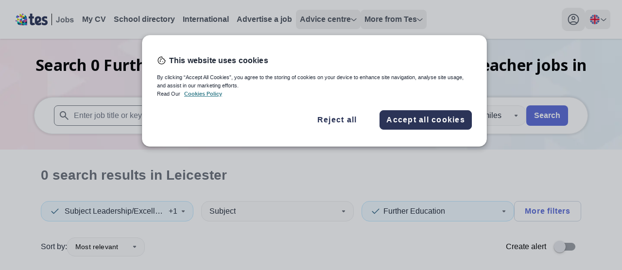

--- FILE ---
content_type: application/javascript; charset=UTF-8
request_url: https://www.tes.com/jobs/_next/static/chunks/44-b694ec832139d4c6.js
body_size: 5562
content:
"use strict";(self.webpackChunk_N_E=self.webpackChunk_N_E||[]).push([[44],{57044:function(e,l,s){s.d(l,{Z:function(){return D}});var t=s(85893),a=s(67294),o=s(90512),i=s(25675),n=s.n(i),c=s(41664),r=s.n(c);let d=e=>{let l=window.scrollY+80;if(window.innerHeight+Math.ceil(window.scrollY)>=document.body.offsetHeight)return e[e.length-1]?.link;for(let s of e){let{height:e}=s.ref?.current?.getBoundingClientRect()||{},t=s.ref.current?.offsetTop;if(!t||!e)break;if(l<t||l>=t&&l<=t+e)return s.link}return e[e.length-1]?.link};function b(e){let[l,s]=(0,a.useState)(e.sections[0]?.link),o=(0,a.useCallback)(()=>{s(d(e.sections))},[e.sections]);return(0,a.useEffect)(()=>(window.addEventListener("scroll",o),()=>{window.removeEventListener("scroll",o)}),[o]),(0,t.jsx)("ul",{className:"sticky top-24 items-start",children:e.sections.map(e=>(0,t.jsx)("li",{className:`border-l-2 py-4 pl-8 ${l===e.link?"border-azure-200 font-bold text-accessible-blue underline":"border-greyscale-200 text-greyscale-700"}`,children:(0,t.jsxs)("a",{href:e.link,children:[(0,t.jsx)("span",{className:"sr-only",children:"Click to go to the following section, "}),e.title]})},e.title))})}function m(e){return(0,t.jsx)("svg",{xmlns:"http://www.w3.org/2000/svg",height:"48",viewBox:"0 -960 960 960",width:"48",...e,children:(0,t.jsx)("path",{d:"M180-120q-24 0-42-18t-18-42v-600q0-24 18-42t42-18h279v60H180v600h600v-279h60v279q0 24-18 42t-42 18H180Zm202-219-42-43 398-398H519v-60h321v321h-60v-218L382-339Z"})})}var h=s(38023),p=s(81870),j=s(29311),x=s(79460);function u(e){return null!=e&&""!==e}function f(e){return e?.dialingCode&&e?.telephone?"string"==typeof e.telephone?`+${e.dialingCode} ${e.telephone.substring(1)}`:void 0:e?.telephone&&"string"==typeof e.telephone?e.telephone:void 0}var y=s(62129),g=s(97056),w=s(78464),v={src:"/jobs/_next/static/media/vacancy-banner-placeholder.8d87c948.svg",height:241,width:1080,blurWidth:0,blurHeight:0},N=s(61779),C=s(78604);function k(e){return(0,t.jsx)("svg",{xmlns:"http://www.w3.org/2000/svg",height:"48",viewBox:"0 -960 960 960",width:"48",...e,children:(0,t.jsx)("path",{d:"M220-160q-24 0-42-18t-18-42v-143h60v143h520v-143h60v143q0 24-18 42t-42 18H220Zm260-153L287-506l43-43 120 120v-371h60v371l120-120 43 43-193 193Z"})})}var L=s(25002);function Z(e){return(0,t.jsx)("svg",{width:"24",height:"24",viewBox:"0 0 24 24",fill:"none",xmlns:"http://www.w3.org/2000/svg",...e,children:(0,t.jsx)("path",{d:"M4.3 19.5C3.8 19.5 3.375 19.325 3.025 18.975C2.675 18.625 2.5 18.2 2.5 17.7V6.3C2.5 5.8 2.675 5.375 3.025 5.025C3.375 4.675 3.8 4.5 4.3 4.5H19.7C20.2 4.5 20.625 4.675 20.975 5.025C21.325 5.375 21.5 5.8 21.5 6.3V17.7C21.5 18.2 21.325 18.625 20.975 18.975C20.625 19.325 20.2 19.5 19.7 19.5H4.3ZM20 7.45L12.475 12.25C12.4083 12.3 12.3333 12.3373 12.25 12.362C12.1667 12.3873 12.0833 12.4 12 12.4C11.9167 12.4 11.8333 12.3873 11.75 12.362C11.6667 12.3373 11.5917 12.3 11.525 12.25L4 7.45V17.7C4 17.7833 4.02933 17.8543 4.088 17.913C4.146 17.971 4.21667 18 4.3 18H19.7C19.7833 18 19.8543 17.971 19.913 17.913C19.971 17.8543 20 17.7833 20 17.7V7.45ZM12 11L19.85 6H4.15L12 11ZM4 7.45V18V17.7V7.45Z"})})}function $(e){return(0,t.jsx)("svg",{width:"24",height:"24",viewBox:"0 0 24 24",fill:"none",xmlns:"http://www.w3.org/2000/svg",...e,children:(0,t.jsx)("path",{d:"M19.425 20.45C17.4917 20.45 15.571 19.9873 13.663 19.062C11.7544 18.1373 10.05 16.925 8.55002 15.425C7.05002 13.925 5.83769 12.225 4.91302 10.325C3.98769 8.425 3.52502 6.5 3.52502 4.55C3.52502 4.25 3.62502 4 3.82502 3.8C4.02502 3.6 4.27502 3.5 4.57502 3.5H7.82502C8.09169 3.5 8.32069 3.579 8.51202 3.737C8.70402 3.89567 8.82502 4.1 8.87502 4.35L9.45002 7.3C9.48336 7.55 9.47502 7.775 9.42502 7.975C9.37502 8.175 9.26669 8.35 9.10002 8.5L6.80002 10.75C7.60002 12.0833 8.54569 13.2917 9.63702 14.375C10.729 15.4583 11.9667 16.4 13.35 17.2L15.575 14.95C15.7417 14.7833 15.9377 14.6667 16.163 14.6C16.3877 14.5333 16.6167 14.5167 16.85 14.55L19.625 15.125C19.875 15.175 20.0794 15.2917 20.238 15.475C20.396 15.6583 20.475 15.8833 20.475 16.15V19.4C20.475 19.7 20.375 19.95 20.175 20.15C19.975 20.35 19.725 20.45 19.425 20.45ZM6.10002 9.325L7.87502 7.625C7.90836 7.59167 7.92936 7.554 7.93802 7.512C7.94602 7.47067 7.94169 7.43333 7.92502 7.4L7.50002 5.15C7.48336 5.1 7.45836 5.06233 7.42502 5.037C7.39169 5.01233 7.35002 5 7.30002 5H5.17502C5.12502 5 5.08736 5.01233 5.06202 5.037C5.03736 5.06233 5.02502 5.09167 5.02502 5.125C5.07502 5.80833 5.18769 6.504 5.36302 7.212C5.53769 7.92067 5.78336 8.625 6.10002 9.325ZM18.85 18.9C18.8834 18.9 18.9127 18.8873 18.938 18.862C18.9627 18.8373 18.975 18.8083 18.975 18.775V16.675C18.975 16.625 18.9627 16.5833 18.938 16.55C18.9127 16.5167 18.875 16.4917 18.825 16.475L16.725 16.05C16.6917 16.0333 16.6584 16.0333 16.625 16.05L16.525 16.1L14.75 17.9C15.4167 18.2167 16.1084 18.4583 16.825 18.625C17.5417 18.7917 18.2167 18.8833 18.85 18.9Z"})})}var M=s(89597);function S(){return(0,t.jsx)("div",{children:(0,t.jsx)("div",{className:"mb-8 flex gap-x-12",children:(0,t.jsxs)("div",{className:"flex-1 px-4 lg:px-0",children:[(0,t.jsxs)("section",{className:"flex flex-col",children:[(0,t.jsx)("div",{className:"mb-4 flex justify-between",children:(0,t.jsx)(M.Z,{size:"lg"})}),(0,t.jsxs)("div",{className:"mb-8 flex items-center",children:[(0,t.jsx)(M.Z,{className:"h-16 w-16"}),(0,t.jsxs)("div",{className:"flex w-[500px] flex-col gap-y-2 py-2 pl-4",children:[(0,t.jsx)(M.Z,{size:"md"}),(0,t.jsx)(M.Z,{size:"md"})]})]}),(0,t.jsx)("div",{className:"mb-8",children:(0,t.jsx)(M.Z,{size:"sm"})})]}),(0,t.jsx)(M.Z,{className:"mb-4 h-40 w-full"}),(0,t.jsxs)("section",{className:"mb-8 scroll-mt-20",id:"job-description",children:[(0,t.jsx)(M.Z,{size:"md",className:"mb-4"}),(0,t.jsxs)("div",{className:"flex flex-col gap-y-2",children:[(0,t.jsx)(M.Z,{size:"lg"}),(0,t.jsx)(M.Z,{size:"lg"}),(0,t.jsx)(M.Z,{size:"lg"}),(0,t.jsx)(M.Z,{size:"lg"})]})]})]})})})}function A(e){var l;let s=(0,a.useRef)(null),i=(0,a.useRef)(null),c=(0,a.useRef)(null),d=(0,a.useRef)(null),M=(0,a.useRef)(null),{createToast:S,user:A,setLoginModal:D,setContactModal:T}=(0,j.s6)(),[_,H]=(0,a.useState)(e.bookmarked??!1),R=x.h.savedJobs.delete.useMutation(),z=x.h.savedJobs.save.useMutation(),E=x.h.useUtils(),{emit:F,updatePageMetadata:V}=(0,h.jn)(),q=(0,a.useCallback)((l,s)=>{F(l,{id:e.job.id,eventTitle:s,module:{id:e.job.employer?.id}})},[F,e.job.id,e.job.employer?.id]),I=(0,a.useMemo)(()=>[e.job.application?.contact.email,e.job.application?.contact.telephone].some(e=>Array.isArray(e)?e.length>0:e),[e.job.application?.contact]);(0,a.useEffect)(()=>{H(e.bookmarked??!1)},[e.bookmarked]);let B=(0,a.useCallback)(e=>{F(p.n.DOWNLOAD,{attachment:e,attachmentType:"attachment",downloadType:"job.attachment"})},[F]),J=(0,a.useCallback)(async()=>{if(!A){D(!0);return}if(H(e=>!e),e.job.id){if(_)try{await R.mutateAsync({jobId:e.job.id}),S({severity:"SUCCESS",content:"Bookmark removed"}),V&&V({id:e.job.id}),F(p.n.CLICK,{eventTitle:"forget-job",jobId:e.job.id,module:{name:`${e.display}-bookmark`,type:"sidebar"===e.display?"job-search":"job-details"}})}catch(e){S({severity:"ERROR",content:"Failed to remove bookmark"}),console.warn(e)}else try{await z.mutateAsync({jobId:e.job.id}),S({severity:"SUCCESS",content:`${(0,w.v)(e.job.title??"",16)} saved`}),V&&V({id:e.job.id}),F(p.n.CLICK,{eventTitle:"save-job",jobId:e.job.id,module:{name:`${e.display}-bookmark`,type:"sidebar"===e.display?"job-search":"job-details"}})}catch(l){S({severity:"ERROR",content:`Failed to save ${(0,w.v)(e.job.title??"",16)}`}),console.warn(l)}E.savedJobs.invalidate()}},[A,e.job.id,e.job.title,e.display,_,E.savedJobs,D,R,S,F,z,V]),U=[{title:"Job summary",link:"#job-summary",ref:s},{title:"Job overview",link:"#job-overview",ref:i},e.job.attachments?.length?{title:"Attached documents",link:"#attached-documents",ref:c}:null,I?{title:"Contact Details",link:"#contact-details",ref:d}:null,{title:"About the school",link:"#about-the-school",ref:M}].filter(u),O=(0,a.useMemo)(()=>"page"===e.display?"h1":"h2",[e.display]),P=(0,a.useMemo)(()=>"page"===e.display?"h2":"h3",[e.display]),G=(0,a.useMemo)(()=>e.job&&[...e.job.contractTypes??[],...e.job.contractTerms??[]].filter(Boolean).join(", ")||"",[e.job]),K=(0,a.useMemo)(()=>!!e.job.application?.closeDate&&new Date(e.job.application?.closeDate)<new Date,[e.job]),W="schrole"===e.job.orderSource,Y=W&&e.job.application?.url?e.job.application?.url:`/jobs/apply/${e.job.id}`;return(0,t.jsxs)("div",{children:["page"===e.display&&(0,t.jsx)(n(),{className:"mb-8 w-full",alt:`${e.job.employer?.name} banner`,src:e.job.employer?.images?.header??v,width:1080,height:241,loading:"eager","aria-hidden":!0}),(0,t.jsxs)("div",{className:"mb-8 flex gap-x-12",children:[(0,t.jsxs)("div",{className:"flex-1 pl-4 lg:px-0",children:[(0,t.jsxs)("div",{className:"mb-4 flex items-center justify-between",children:[(0,t.jsx)(O,{className:"font-display text-2xl font-bold",children:e.job.title}),"sidebar"===e.display?(0,t.jsxs)(r(),{target:"_blank",href:e.job.canonicalUrl??"",className:"self-start rounded-xl p-3 transition-all duration-200 ease-in hover:bg-greyscale-200 motion-reduce:transition-none","data-mz":!0,"data-position":"job-details",children:[(0,t.jsx)(m,{className:"h-6 w-6 fill-greyscale-600"}),(0,t.jsx)("span",{className:"sr-only",children:"Open job in new tab"})]}):""]}),(0,t.jsxs)("section",{className:"flex flex-col",children:[(0,t.jsxs)("div",{className:"mb-8 flex items-center",children:[e.job.employer?.images?.logo?(0,t.jsx)(n(),{className:"mr-4 h-[60px] w-[120px] object-contain",alt:`${e.job.employer?.name} logo`,src:e.job.employer?.images.logo,width:120,height:60,"aria-hidden":!0}):(0,t.jsx)(L.Z,{className:"h-[60px] w-30","aria-label":"Default logo placeholder","aria-hidden":!0}),(0,t.jsxs)("div",{className:"flex flex-col border-l-2 py-2 pl-4",children:[(0,t.jsx)("p",{className:"text-left font-bold text-greyscale-500",children:e.job.employer?.name}),(0,t.jsx)("p",{className:"text-left text-sm text-greyscale-600",children:e.job.displayLocation})]})]}),(0,t.jsx)("div",{className:(0,o.Z)("mb-8",{"order-first":"page"===e.display}),children:(0,t.jsx)(C.A,{job:e.job})})]}),(e.job.salary?.description||G||e.job.displayStartDate||e.job.application?.closeDate)&&(0,t.jsxs)("section",{className:"mb-4 scroll-mt-20 rounded-2xl border border-greyscale-200 p-4 text-greyscale-700",ref:s,id:"job-summary",children:[(0,t.jsxs)("dl",{className:"grid grid-cols-[auto,1fr] gap-x-4 gap-y-2",children:[e.job.salary?.description?(0,t.jsxs)(t.Fragment,{children:[(0,t.jsx)("dt",{className:"font-bold","data-testid":"salary-data-label",children:"Salary:"}),(0,t.jsx)("dd",{"data-testid":"salary-data-value",children:e.job.salary?.description})]}):"",G?(0,t.jsxs)(t.Fragment,{children:[(0,t.jsx)("dt",{className:" font-bold","data-testid":"job-type-data-label",children:"Job type:"}),(0,t.jsx)("dd",{"data-testid":"job-type-data-value",children:G})]}):"",e.job.displayStartDate?(0,t.jsxs)(t.Fragment,{children:[(0,t.jsx)("dt",{className:"font-bold","data-testid":"start-date-data-label",children:"Start date:"}),(0,t.jsx)("dd",{"data-testid":"start-date-data-value",children:e.job.displayStartDate})]}):"",e.job.application?.closeDate?(0,t.jsxs)(t.Fragment,{children:[(0,t.jsx)("dt",{className:"font-bold","data-testid":"apply-by-data-label",children:"Apply by:"}),(0,t.jsx)("dd",{"data-testid":"apply-by-data-value",children:new Date(e.job.application?.closeDate).toLocaleDateString("en-GB",{day:"numeric",month:"long",year:"numeric",...W?{timeZone:"UTC"}:{}})})]}):""]}),"sidebar"===e.display?(0,t.jsx)("div",{className:"flex justify-end gap-x-6",children:K?(0,t.jsx)("div",{className:"rounded-lg bg-inkwell-100 px-4 py-2 font-bold text-inkwell-600",children:"Applications closed"}):(0,t.jsxs)(t.Fragment,{children:[(0,t.jsx)("button",{className:"rounded-lg border border-cornflower-blue-600 px-4 py-2 font-bold text-cornflower-blue-600",onClick:J,children:(0,g.m)(_)}),(0,t.jsx)(r(),{href:Y,onClick:()=>{F("apply",{payload:{jobId:e.job.id,formType:e.job.application?.formType,position:"Sidebar"}})},target:"_blank",className:"rounded-lg bg-cornflower-blue-600 px-4 py-2 font-bold text-white",children:(0,y.$)({quickApply:e.job.quickApply??!1})})]})}):""]}),e.job.description&&(0,t.jsxs)("section",{className:"mb-8 scroll-mt-20",ref:i,id:"job-overview",children:[(0,t.jsx)(P,{className:"mb-4 font-display text-lg font-bold text-greyscale-600",children:"Job overview"}),e.job.description&&(0,t.jsx)("div",{className:"wysiwyg-content",dangerouslySetInnerHTML:{__html:e.job.description}})]}),e.job.attachments&&e.job.attachments.length>0&&(0,t.jsxs)("section",{className:"mb-8 scroll-mt-20",ref:c,id:"attached-documents",children:[(0,t.jsx)(P,{className:"mb-4 font-display text-lg font-bold text-greyscale-600",children:"Attached documents"}),e.job.attachments.length>0&&(0,t.jsx)("ul",{className:"grid grid-cols-1 gap-4 lg:grid-cols-2",children:e.job.attachments.map((e,l)=>(0,t.jsx)("li",{children:(0,t.jsxs)("a",{href:e?.url,className:"flex items-center gap-x-2 rounded-lg bg-greyscale-100 px-2 py-2",onClick:()=>B(e),children:[(0,t.jsx)(k,{className:"h-5 w-5 fill-greyscale-700"}),(0,t.jsx)("span",{className:"flex-1 truncate text-sm text-greyscale-700 underline",children:e?.caption}),(0,t.jsx)("span",{className:"text-sm text-greyscale-500",children:e?.size})]})},e?.id??l))})]}),I&&(0,t.jsxs)("section",{className:"mb-8 scroll-mt-20",ref:d,id:"contact-details",children:[(0,t.jsx)(P,{className:"mb-4 font-display text-lg font-bold",children:"Recruiter contact:"}),(0,t.jsxs)("div",{className:"flex w-full flex-row gap-2",children:[e.job.application?.contact.email&&(0,t.jsxs)(t.Fragment,{children:[(0,t.jsxs)("button",{className:"hidden w-full flex-row justify-center gap-1 rounded-xl border border-cornflower-blue-600 p-2 md:flex",onClick:()=>{q("click","school.contacts.email"),T({open:!0,icon:(0,t.jsx)(Z,{className:"h-9 w-9 fill-info p-[6px]"}),content:(0,t.jsxs)(t.Fragment,{children:[(0,t.jsx)("span",{children:`${e.job.employer?.name} email: `}),(0,t.jsx)("a",{href:`mailto:${e.job.application?.contact.email}`,className:"text-sky-blue-accessible hover:underline",children:e.job.application?.contact.email})]}),title:"Email us"})},children:[(0,t.jsx)(Z,{className:"h-6 w-6 fill-cornflower-blue-600"}),(0,t.jsx)("span",{className:"font-bold text-cornflower-blue-600",children:"Email us"})]}),(0,t.jsxs)(r(),{className:"flex w-full flex-row justify-center gap-1 rounded-xl border border-cornflower-blue-600 p-2 md:hidden",onClick:()=>{q("click","school.contacts.email")},href:`mailto:${e.job.application?.contact.email}`,children:[(0,t.jsx)(Z,{className:"h-6 w-6 fill-cornflower-blue-600"}),(0,t.jsx)("span",{className:"font-bold text-cornflower-blue-600",children:"Email us"})]})]}),e.job.application?.contact.telephone&&(0,t.jsxs)(t.Fragment,{children:[(0,t.jsxs)("button",{className:"hidden w-full flex-row justify-center gap-1 rounded-xl border border-cornflower-blue-600 p-2 md:flex",onClick:()=>{q("click","school.contacts.phone"),T({open:!0,icon:(0,t.jsx)($,{className:"h-9 w-9 fill-info p-[6px]"}),content:(0,t.jsxs)(t.Fragment,{children:[(0,t.jsx)("span",{children:`${e.job.employer?.name} telephone number: `}),(0,t.jsx)("a",{href:`tel:${e.job.application?.contact.telephone}`,className:"text-sky-blue-accessible hover:underline",children:e.job.application?.contact.telephone})]}),title:"Call us"})},children:[(0,t.jsx)($,{className:"h-6 w-6 fill-cornflower-blue-600"}),(0,t.jsx)("span",{className:"font-bold text-cornflower-blue-600",children:"Call us"})]}),(0,t.jsxs)(r(),{className:"flex w-full flex-row justify-center gap-1 rounded-xl border border-cornflower-blue-600 p-2 md:hidden",onClick:()=>{q("click","school.contacts.telephone")},href:`tel:${e.job.application?.contact.telephone}`,children:[(0,t.jsx)($,{className:"h-6 w-6 fill-cornflower-blue-600"}),(0,t.jsx)("span",{className:"font-bold text-cornflower-blue-600",children:"Call us"})]})]})]})]}),(0,t.jsxs)("section",{ref:M,id:"about-the-school",className:"scroll-mt-20",children:[(0,t.jsxs)(P,{className:"mb-4 font-display text-lg font-bold text-greyscale-600",children:["About ",e.job.employer?.name]}),(0,t.jsxs)("div",{className:"mb-4 grid grid-cols-1 gap-4 lg:grid-cols-2",children:[e.job.employer?.images?.photos&&e.job.employer.images.photos.length>0&&(0,t.jsx)(N.default,{slidesLg:1,slidesXl:1,children:e.job.employer?.images.photos.map((l,s)=>t.jsx(n(),{src:l,alt:`School image ${s+1}`,height:320,width:480,className:"aspect-[3/2] h-full w-full rounded-2xl object-cover"},`${e.job.id}_${l}`))}),(0,t.jsxs)("address",{className:"flex-1 rounded-2xl border border-greyscale-200 p-4 not-italic",children:[(0,t.jsxs)("ul",{children:[(0,t.jsx)("li",{className:"font-bold ",children:(0,t.jsx)("a",{className:"text-sky-blue-accessible underline",target:"_blank",href:e.job.employer?.tesUrl,children:e.job.employer?.name})}),(l=e.job.employer?.contact,[[l?.location.addressLine1,l?.location.addressLine2,l?.location.addressLine3,l?.location.cityTown].filter(u).join(", "),l?.location.stateCounty,l?.location.postCode,l?.location.country].filter(u)).map((e,l)=>(0,t.jsx)("li",{children:e},l))]}),e.job.employer?.contact?.telephone&&(0,t.jsx)("a",{className:"mb-4 text-sky-blue-accessible",href:`tel:${f(e.job.employer?.contact)}`,children:f(e.job.employer?.contact)}),e.job.employer?.contact?.location.latitude&&e.job.employer?.contact.location.longitude&&(0,t.jsx)("p",{children:(0,t.jsx)("a",{className:"text-sky-blue-accessible hover:underline",href:`https://maps.google.com/maps?q=loc:${e.job.employer?.contact.location.latitude},${e.job.employer?.contact.location.longitude}&z=16`,target:"_blank",children:"View on Google Maps"})}),e.job.employer?.contact?.website&&(0,t.jsx)("p",{children:(0,t.jsx)("a",{className:"text-sky-blue-accessible hover:underline",href:e.job.employer?.contact.website,target:"_blank",children:"Visit employer website"})}),(0,t.jsx)("p",{})]})]}),e.job.employer?.description?(0,t.jsx)("div",{dangerouslySetInnerHTML:{__html:e.job.employer?.description},className:"wysiwyg-content mb-4"}):""]}),(0,t.jsx)("section",{className:"border-t border-greyscale-200 pt-6",children:(0,t.jsxs)("p",{className:"text-sm italic text-greyscale-700",children:["Please note that you are wholly responsible for fact checking in respect of the information provided by schools. Please also check for the latest visa and work permit requirements that may apply. Tes is not responsible for the content of advertisements or the policies adopted by advertising schools. Tes asks that all schools follow"," ",(0,t.jsx)("a",{href:"/fair-recruitment-policy",target:"_blank",className:"text-sky-blue-accessible underline",children:"Tes' Fair Recruitment Policy"}),"."]})})]}),"page"===e.display?(0,t.jsx)("div",{className:"hidden w-1/4 lg:block",children:(0,t.jsx)(b,{sections:U})}):""]})]})}function D(e){return e.job?(0,t.jsx)(A,{...e}):(0,t.jsx)(S,{})}},62129:function(e,l,s){s.d(l,{$:function(){return t}});function t(e){return e?.quickApply?"Quick apply":"Apply"}}}]);